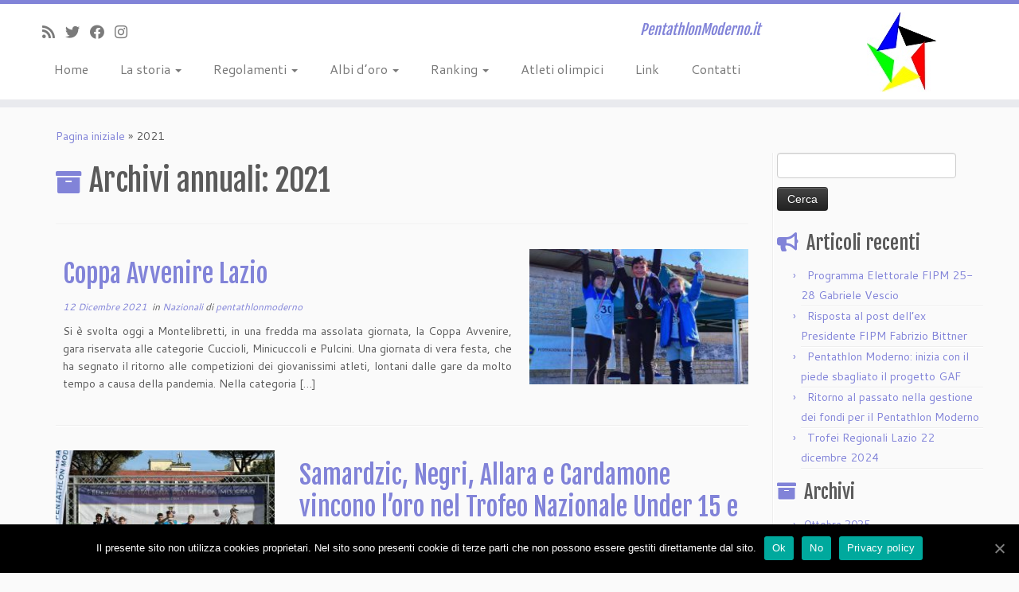

--- FILE ---
content_type: text/html; charset=UTF-8
request_url: http://www.pentathlonmoderno.it/SitoWP/?m=2021
body_size: 79703
content:
<!DOCTYPE html>
<!--[if IE 7]>
<html class="ie ie7 no-js" lang="it-IT">
<![endif]-->
<!--[if IE 8]>
<html class="ie ie8 no-js" lang="it-IT">
<![endif]-->
<!--[if !(IE 7) | !(IE 8)  ]><!-->
<html class="no-js" lang="it-IT">
<!--<![endif]-->
	<head>
		<meta charset="UTF-8" />
		<meta http-equiv="X-UA-Compatible" content="IE=EDGE" />
		<meta name="viewport" content="width=device-width, initial-scale=1.0" />
        <link rel="profile"  href="https://gmpg.org/xfn/11" />
		<link rel="pingback" href="http://www.pentathlonmoderno.it/SitoWP/xmlrpc.php" />
		<script>(function(html){html.className = html.className.replace(/\bno-js\b/,'js')})(document.documentElement);</script>
<title>2021 &#8211; PentathlonModerno.it</title>
<meta name='robots' content='max-image-preview:large' />
<link rel='dns-prefetch' href='//fonts.googleapis.com' />
<link rel="alternate" type="application/rss+xml" title="PentathlonModerno.it &raquo; Feed" href="http://www.pentathlonmoderno.it/SitoWP/?feed=rss2" />
<link rel="alternate" type="application/rss+xml" title="PentathlonModerno.it &raquo; Feed dei commenti" href="http://www.pentathlonmoderno.it/SitoWP/?feed=comments-rss2" />
<script type="text/javascript">
window._wpemojiSettings = {"baseUrl":"https:\/\/s.w.org\/images\/core\/emoji\/14.0.0\/72x72\/","ext":".png","svgUrl":"https:\/\/s.w.org\/images\/core\/emoji\/14.0.0\/svg\/","svgExt":".svg","source":{"concatemoji":"http:\/\/www.pentathlonmoderno.it\/SitoWP\/wp-includes\/js\/wp-emoji-release.min.js?ver=6.2.8"}};
/*! This file is auto-generated */
!function(e,a,t){var n,r,o,i=a.createElement("canvas"),p=i.getContext&&i.getContext("2d");function s(e,t){p.clearRect(0,0,i.width,i.height),p.fillText(e,0,0);e=i.toDataURL();return p.clearRect(0,0,i.width,i.height),p.fillText(t,0,0),e===i.toDataURL()}function c(e){var t=a.createElement("script");t.src=e,t.defer=t.type="text/javascript",a.getElementsByTagName("head")[0].appendChild(t)}for(o=Array("flag","emoji"),t.supports={everything:!0,everythingExceptFlag:!0},r=0;r<o.length;r++)t.supports[o[r]]=function(e){if(p&&p.fillText)switch(p.textBaseline="top",p.font="600 32px Arial",e){case"flag":return s("\ud83c\udff3\ufe0f\u200d\u26a7\ufe0f","\ud83c\udff3\ufe0f\u200b\u26a7\ufe0f")?!1:!s("\ud83c\uddfa\ud83c\uddf3","\ud83c\uddfa\u200b\ud83c\uddf3")&&!s("\ud83c\udff4\udb40\udc67\udb40\udc62\udb40\udc65\udb40\udc6e\udb40\udc67\udb40\udc7f","\ud83c\udff4\u200b\udb40\udc67\u200b\udb40\udc62\u200b\udb40\udc65\u200b\udb40\udc6e\u200b\udb40\udc67\u200b\udb40\udc7f");case"emoji":return!s("\ud83e\udef1\ud83c\udffb\u200d\ud83e\udef2\ud83c\udfff","\ud83e\udef1\ud83c\udffb\u200b\ud83e\udef2\ud83c\udfff")}return!1}(o[r]),t.supports.everything=t.supports.everything&&t.supports[o[r]],"flag"!==o[r]&&(t.supports.everythingExceptFlag=t.supports.everythingExceptFlag&&t.supports[o[r]]);t.supports.everythingExceptFlag=t.supports.everythingExceptFlag&&!t.supports.flag,t.DOMReady=!1,t.readyCallback=function(){t.DOMReady=!0},t.supports.everything||(n=function(){t.readyCallback()},a.addEventListener?(a.addEventListener("DOMContentLoaded",n,!1),e.addEventListener("load",n,!1)):(e.attachEvent("onload",n),a.attachEvent("onreadystatechange",function(){"complete"===a.readyState&&t.readyCallback()})),(e=t.source||{}).concatemoji?c(e.concatemoji):e.wpemoji&&e.twemoji&&(c(e.twemoji),c(e.wpemoji)))}(window,document,window._wpemojiSettings);
</script>
<style type="text/css">
img.wp-smiley,
img.emoji {
	display: inline !important;
	border: none !important;
	box-shadow: none !important;
	height: 1em !important;
	width: 1em !important;
	margin: 0 0.07em !important;
	vertical-align: -0.1em !important;
	background: none !important;
	padding: 0 !important;
}
</style>
	<link rel='stylesheet' id='tc-gfonts-css' href='//fonts.googleapis.com/css?family=Fjalla+One:400%7CCantarell:400' type='text/css' media='all' />
<link rel='stylesheet' id='wp-block-library-css' href='http://www.pentathlonmoderno.it/SitoWP/wp-includes/css/dist/block-library/style.min.css?ver=6.2.8' type='text/css' media='all' />
<link rel='stylesheet' id='classic-theme-styles-css' href='http://www.pentathlonmoderno.it/SitoWP/wp-includes/css/classic-themes.min.css?ver=6.2.8' type='text/css' media='all' />
<style id='global-styles-inline-css' type='text/css'>
body{--wp--preset--color--black: #000000;--wp--preset--color--cyan-bluish-gray: #abb8c3;--wp--preset--color--white: #ffffff;--wp--preset--color--pale-pink: #f78da7;--wp--preset--color--vivid-red: #cf2e2e;--wp--preset--color--luminous-vivid-orange: #ff6900;--wp--preset--color--luminous-vivid-amber: #fcb900;--wp--preset--color--light-green-cyan: #7bdcb5;--wp--preset--color--vivid-green-cyan: #00d084;--wp--preset--color--pale-cyan-blue: #8ed1fc;--wp--preset--color--vivid-cyan-blue: #0693e3;--wp--preset--color--vivid-purple: #9b51e0;--wp--preset--gradient--vivid-cyan-blue-to-vivid-purple: linear-gradient(135deg,rgba(6,147,227,1) 0%,rgb(155,81,224) 100%);--wp--preset--gradient--light-green-cyan-to-vivid-green-cyan: linear-gradient(135deg,rgb(122,220,180) 0%,rgb(0,208,130) 100%);--wp--preset--gradient--luminous-vivid-amber-to-luminous-vivid-orange: linear-gradient(135deg,rgba(252,185,0,1) 0%,rgba(255,105,0,1) 100%);--wp--preset--gradient--luminous-vivid-orange-to-vivid-red: linear-gradient(135deg,rgba(255,105,0,1) 0%,rgb(207,46,46) 100%);--wp--preset--gradient--very-light-gray-to-cyan-bluish-gray: linear-gradient(135deg,rgb(238,238,238) 0%,rgb(169,184,195) 100%);--wp--preset--gradient--cool-to-warm-spectrum: linear-gradient(135deg,rgb(74,234,220) 0%,rgb(151,120,209) 20%,rgb(207,42,186) 40%,rgb(238,44,130) 60%,rgb(251,105,98) 80%,rgb(254,248,76) 100%);--wp--preset--gradient--blush-light-purple: linear-gradient(135deg,rgb(255,206,236) 0%,rgb(152,150,240) 100%);--wp--preset--gradient--blush-bordeaux: linear-gradient(135deg,rgb(254,205,165) 0%,rgb(254,45,45) 50%,rgb(107,0,62) 100%);--wp--preset--gradient--luminous-dusk: linear-gradient(135deg,rgb(255,203,112) 0%,rgb(199,81,192) 50%,rgb(65,88,208) 100%);--wp--preset--gradient--pale-ocean: linear-gradient(135deg,rgb(255,245,203) 0%,rgb(182,227,212) 50%,rgb(51,167,181) 100%);--wp--preset--gradient--electric-grass: linear-gradient(135deg,rgb(202,248,128) 0%,rgb(113,206,126) 100%);--wp--preset--gradient--midnight: linear-gradient(135deg,rgb(2,3,129) 0%,rgb(40,116,252) 100%);--wp--preset--duotone--dark-grayscale: url('#wp-duotone-dark-grayscale');--wp--preset--duotone--grayscale: url('#wp-duotone-grayscale');--wp--preset--duotone--purple-yellow: url('#wp-duotone-purple-yellow');--wp--preset--duotone--blue-red: url('#wp-duotone-blue-red');--wp--preset--duotone--midnight: url('#wp-duotone-midnight');--wp--preset--duotone--magenta-yellow: url('#wp-duotone-magenta-yellow');--wp--preset--duotone--purple-green: url('#wp-duotone-purple-green');--wp--preset--duotone--blue-orange: url('#wp-duotone-blue-orange');--wp--preset--font-size--small: 13px;--wp--preset--font-size--medium: 20px;--wp--preset--font-size--large: 36px;--wp--preset--font-size--x-large: 42px;--wp--preset--spacing--20: 0.44rem;--wp--preset--spacing--30: 0.67rem;--wp--preset--spacing--40: 1rem;--wp--preset--spacing--50: 1.5rem;--wp--preset--spacing--60: 2.25rem;--wp--preset--spacing--70: 3.38rem;--wp--preset--spacing--80: 5.06rem;--wp--preset--shadow--natural: 6px 6px 9px rgba(0, 0, 0, 0.2);--wp--preset--shadow--deep: 12px 12px 50px rgba(0, 0, 0, 0.4);--wp--preset--shadow--sharp: 6px 6px 0px rgba(0, 0, 0, 0.2);--wp--preset--shadow--outlined: 6px 6px 0px -3px rgba(255, 255, 255, 1), 6px 6px rgba(0, 0, 0, 1);--wp--preset--shadow--crisp: 6px 6px 0px rgba(0, 0, 0, 1);}:where(.is-layout-flex){gap: 0.5em;}body .is-layout-flow > .alignleft{float: left;margin-inline-start: 0;margin-inline-end: 2em;}body .is-layout-flow > .alignright{float: right;margin-inline-start: 2em;margin-inline-end: 0;}body .is-layout-flow > .aligncenter{margin-left: auto !important;margin-right: auto !important;}body .is-layout-constrained > .alignleft{float: left;margin-inline-start: 0;margin-inline-end: 2em;}body .is-layout-constrained > .alignright{float: right;margin-inline-start: 2em;margin-inline-end: 0;}body .is-layout-constrained > .aligncenter{margin-left: auto !important;margin-right: auto !important;}body .is-layout-constrained > :where(:not(.alignleft):not(.alignright):not(.alignfull)){max-width: var(--wp--style--global--content-size);margin-left: auto !important;margin-right: auto !important;}body .is-layout-constrained > .alignwide{max-width: var(--wp--style--global--wide-size);}body .is-layout-flex{display: flex;}body .is-layout-flex{flex-wrap: wrap;align-items: center;}body .is-layout-flex > *{margin: 0;}:where(.wp-block-columns.is-layout-flex){gap: 2em;}.has-black-color{color: var(--wp--preset--color--black) !important;}.has-cyan-bluish-gray-color{color: var(--wp--preset--color--cyan-bluish-gray) !important;}.has-white-color{color: var(--wp--preset--color--white) !important;}.has-pale-pink-color{color: var(--wp--preset--color--pale-pink) !important;}.has-vivid-red-color{color: var(--wp--preset--color--vivid-red) !important;}.has-luminous-vivid-orange-color{color: var(--wp--preset--color--luminous-vivid-orange) !important;}.has-luminous-vivid-amber-color{color: var(--wp--preset--color--luminous-vivid-amber) !important;}.has-light-green-cyan-color{color: var(--wp--preset--color--light-green-cyan) !important;}.has-vivid-green-cyan-color{color: var(--wp--preset--color--vivid-green-cyan) !important;}.has-pale-cyan-blue-color{color: var(--wp--preset--color--pale-cyan-blue) !important;}.has-vivid-cyan-blue-color{color: var(--wp--preset--color--vivid-cyan-blue) !important;}.has-vivid-purple-color{color: var(--wp--preset--color--vivid-purple) !important;}.has-black-background-color{background-color: var(--wp--preset--color--black) !important;}.has-cyan-bluish-gray-background-color{background-color: var(--wp--preset--color--cyan-bluish-gray) !important;}.has-white-background-color{background-color: var(--wp--preset--color--white) !important;}.has-pale-pink-background-color{background-color: var(--wp--preset--color--pale-pink) !important;}.has-vivid-red-background-color{background-color: var(--wp--preset--color--vivid-red) !important;}.has-luminous-vivid-orange-background-color{background-color: var(--wp--preset--color--luminous-vivid-orange) !important;}.has-luminous-vivid-amber-background-color{background-color: var(--wp--preset--color--luminous-vivid-amber) !important;}.has-light-green-cyan-background-color{background-color: var(--wp--preset--color--light-green-cyan) !important;}.has-vivid-green-cyan-background-color{background-color: var(--wp--preset--color--vivid-green-cyan) !important;}.has-pale-cyan-blue-background-color{background-color: var(--wp--preset--color--pale-cyan-blue) !important;}.has-vivid-cyan-blue-background-color{background-color: var(--wp--preset--color--vivid-cyan-blue) !important;}.has-vivid-purple-background-color{background-color: var(--wp--preset--color--vivid-purple) !important;}.has-black-border-color{border-color: var(--wp--preset--color--black) !important;}.has-cyan-bluish-gray-border-color{border-color: var(--wp--preset--color--cyan-bluish-gray) !important;}.has-white-border-color{border-color: var(--wp--preset--color--white) !important;}.has-pale-pink-border-color{border-color: var(--wp--preset--color--pale-pink) !important;}.has-vivid-red-border-color{border-color: var(--wp--preset--color--vivid-red) !important;}.has-luminous-vivid-orange-border-color{border-color: var(--wp--preset--color--luminous-vivid-orange) !important;}.has-luminous-vivid-amber-border-color{border-color: var(--wp--preset--color--luminous-vivid-amber) !important;}.has-light-green-cyan-border-color{border-color: var(--wp--preset--color--light-green-cyan) !important;}.has-vivid-green-cyan-border-color{border-color: var(--wp--preset--color--vivid-green-cyan) !important;}.has-pale-cyan-blue-border-color{border-color: var(--wp--preset--color--pale-cyan-blue) !important;}.has-vivid-cyan-blue-border-color{border-color: var(--wp--preset--color--vivid-cyan-blue) !important;}.has-vivid-purple-border-color{border-color: var(--wp--preset--color--vivid-purple) !important;}.has-vivid-cyan-blue-to-vivid-purple-gradient-background{background: var(--wp--preset--gradient--vivid-cyan-blue-to-vivid-purple) !important;}.has-light-green-cyan-to-vivid-green-cyan-gradient-background{background: var(--wp--preset--gradient--light-green-cyan-to-vivid-green-cyan) !important;}.has-luminous-vivid-amber-to-luminous-vivid-orange-gradient-background{background: var(--wp--preset--gradient--luminous-vivid-amber-to-luminous-vivid-orange) !important;}.has-luminous-vivid-orange-to-vivid-red-gradient-background{background: var(--wp--preset--gradient--luminous-vivid-orange-to-vivid-red) !important;}.has-very-light-gray-to-cyan-bluish-gray-gradient-background{background: var(--wp--preset--gradient--very-light-gray-to-cyan-bluish-gray) !important;}.has-cool-to-warm-spectrum-gradient-background{background: var(--wp--preset--gradient--cool-to-warm-spectrum) !important;}.has-blush-light-purple-gradient-background{background: var(--wp--preset--gradient--blush-light-purple) !important;}.has-blush-bordeaux-gradient-background{background: var(--wp--preset--gradient--blush-bordeaux) !important;}.has-luminous-dusk-gradient-background{background: var(--wp--preset--gradient--luminous-dusk) !important;}.has-pale-ocean-gradient-background{background: var(--wp--preset--gradient--pale-ocean) !important;}.has-electric-grass-gradient-background{background: var(--wp--preset--gradient--electric-grass) !important;}.has-midnight-gradient-background{background: var(--wp--preset--gradient--midnight) !important;}.has-small-font-size{font-size: var(--wp--preset--font-size--small) !important;}.has-medium-font-size{font-size: var(--wp--preset--font-size--medium) !important;}.has-large-font-size{font-size: var(--wp--preset--font-size--large) !important;}.has-x-large-font-size{font-size: var(--wp--preset--font-size--x-large) !important;}
.wp-block-navigation a:where(:not(.wp-element-button)){color: inherit;}
:where(.wp-block-columns.is-layout-flex){gap: 2em;}
.wp-block-pullquote{font-size: 1.5em;line-height: 1.6;}
</style>
<link rel='stylesheet' id='cookie-notice-front-css' href='http://www.pentathlonmoderno.it/SitoWP/wp-content/plugins/cookie-notice/css/front.min.css?ver=6.2.8' type='text/css' media='all' />
<link rel='stylesheet' id='go-gallery-css' href='http://www.pentathlonmoderno.it/SitoWP/wp-content/plugins/go-gallery/assets/css/go-gallery.css?ver=1.1' type='text/css' media='all' />
<link rel='stylesheet' id='go-gallery-effects-css' href='http://www.pentathlonmoderno.it/SitoWP/wp-content/plugins/go-gallery/assets/css/effects.css?ver=1.1' type='text/css' media='all' />
<link rel='stylesheet' id='qtlb-css' href='http://www.pentathlonmoderno.it/SitoWP/wp-content/plugins/go-gallery/assets/plugins/qtlb/styles.css?ver=1.1' type='text/css' media='all' />
<link rel='stylesheet' id='PVGM-swipe-css-css' href='http://www.pentathlonmoderno.it/SitoWP/wp-content/plugins/photo-video-gallery-master/lightbox/swipebox/swipebox.css?ver=6.2.8' type='text/css' media='all' />
<link rel='stylesheet' id='PVGM-boot-strap-css-css' href='http://www.pentathlonmoderno.it/SitoWP/wp-content/plugins/photo-video-gallery-master/css/bootstrap.css?ver=6.2.8' type='text/css' media='all' />
<link rel='stylesheet' id='pvgm-effects-css-css' href='http://www.pentathlonmoderno.it/SitoWP/wp-content/plugins/photo-video-gallery-master/css/pvgm-effects.css?ver=6.2.8' type='text/css' media='all' />
<link rel='stylesheet' id='customizr-fa-css' href='http://www.pentathlonmoderno.it/SitoWP/wp-content/themes/customizr/assets/shared/fonts/fa/css/fontawesome-all.min.css?ver=4.4.24' type='text/css' media='all' />
<link rel='stylesheet' id='customizr-common-css' href='http://www.pentathlonmoderno.it/SitoWP/wp-content/themes/customizr/inc/assets/css/tc_common.min.css?ver=4.4.24' type='text/css' media='all' />
<link rel='stylesheet' id='customizr-skin-css' href='http://www.pentathlonmoderno.it/SitoWP/wp-content/themes/customizr/inc/assets/css/purple2.min.css?ver=4.4.24' type='text/css' media='all' />
<style id='customizr-skin-inline-css' type='text/css'>

                  .site-title,.site-description,h1,h2,h3,.tc-dropcap {
                    font-family : 'Fjalla One';
                    font-weight : 400;
                  }

                  body,.navbar .nav>li>a {
                    font-family : 'Cantarell';
                    font-weight : 400;
                  }
table { border-collapse: separate; }
                           body table { border-collapse: collapse; }
                          
.social-links .social-icon:before { content: none } 
.tc-rectangular-thumb {
        max-height: 250px;
        height :250px
      }


      .carousel .czr-item {
        line-height: 300px;
        min-height:300px;
        max-height:300px;
      }
      .tc-slider-loader-wrapper {
        line-height: 300px;
        height:300px;
      }
      .carousel .tc-slider-controls {
        line-height: 300px;
        max-height:300px;
      }

        @media (max-width: 1200px) {
          .carousel .czr-item {
            line-height: 231px;
            max-height:231px;
            min-height:231px;
          }
          .czr-item .carousel-caption {
            max-height: 201px;
            overflow: hidden;
          }
          .carousel .tc-slider-loader-wrapper {
            line-height: 231px;
            height:231px;
          }
        }

        @media (max-width: 979px) {
          .carousel .czr-item {
            line-height: 185.4px;
            max-height:185.4px;
            min-height:185.4px;
          }
          .czr-item .carousel-caption {
            max-height: 155.4px;
            overflow: hidden;
          }
          .carousel .tc-slider-loader-wrapper {
            line-height: 185.4px;
            height:185.4px;
          }
        }

        @media (max-width: 480px) {
          .carousel .czr-item {
            line-height: 114px;
            max-height:114px;
            min-height:114px;
          }
          .czr-item .carousel-caption {
            max-height: 84px;
            overflow: hidden;
          }
          .carousel .tc-slider-loader-wrapper {
            line-height: 114px;
            height:114px;
          }
        }

        @media (max-width: 320px) {
          .carousel .czr-item {
            line-height: 84px;
            max-height:84px;
            min-height:84px;
          }
          .czr-item .carousel-caption {
            max-height: 54px;
            overflow: hidden;
          }
          .carousel .tc-slider-loader-wrapper {
            line-height: 84px;
            height:84px;
          }
        }

</style>
<link rel='stylesheet' id='customizr-style-css' href='http://www.pentathlonmoderno.it/SitoWP/wp-content/themes/customizr/style.css?ver=4.4.24' type='text/css' media='all' />
<link rel='stylesheet' id='fancyboxcss-css' href='http://www.pentathlonmoderno.it/SitoWP/wp-content/themes/customizr/assets/front/js/libs/fancybox/jquery.fancybox-1.3.4.min.css?ver=6.2.8' type='text/css' media='all' />
<link rel='stylesheet' id='tablepress-default-css' href='http://www.pentathlonmoderno.it/SitoWP/wp-content/plugins/tablepress/css/default.min.css?ver=1.6' type='text/css' media='all' />
<script type='text/javascript' id='cookie-notice-front-js-extra'>
/* <![CDATA[ */
var cnArgs = {"ajaxUrl":"http:\/\/www.pentathlonmoderno.it\/SitoWP\/wp-admin\/admin-ajax.php","nonce":"abc6f0fd28","hideEffect":"fade","position":"bottom","onScroll":"0","onScrollOffset":"100","onClick":"0","cookieName":"cookie_notice_accepted","cookieTime":"2592000","cookieTimeRejected":"2592000","cookiePath":"\/SitoWP\/","cookieDomain":"","redirection":"0","cache":"0","refuse":"1","revokeCookies":"0","revokeCookiesOpt":"automatic","secure":"0","coronabarActive":"0"};
/* ]]> */
</script>
<script type='text/javascript' src='http://www.pentathlonmoderno.it/SitoWP/wp-content/plugins/cookie-notice/js/front.min.js?ver=1.3.2' id='cookie-notice-front-js'></script>
<script type='text/javascript' src='http://www.pentathlonmoderno.it/SitoWP/wp-includes/js/jquery/jquery.min.js?ver=3.6.4' id='jquery-core-js'></script>
<script type='text/javascript' src='http://www.pentathlonmoderno.it/SitoWP/wp-includes/js/jquery/jquery-migrate.min.js?ver=3.4.0' id='jquery-migrate-js'></script>
<script type='text/javascript' src='http://www.pentathlonmoderno.it/SitoWP/wp-content/plugins/photo-video-gallery-master/lightbox/swipebox/jquery.swipebox.min.js?ver=6.2.8' id='PVGM-swipe-js-js'></script>
<script type='text/javascript' src='http://www.pentathlonmoderno.it/SitoWP/wp-content/themes/customizr/assets/front/js/libs/modernizr.min.js?ver=4.4.24' id='modernizr-js'></script>
<script type='text/javascript' src='http://www.pentathlonmoderno.it/SitoWP/wp-content/themes/customizr/assets/front/js/libs/fancybox/jquery.fancybox-1.3.4.min.js?ver=4.4.24' id='tc-fancybox-js'></script>
<script type='text/javascript' src='http://www.pentathlonmoderno.it/SitoWP/wp-includes/js/underscore.min.js?ver=1.13.4' id='underscore-js'></script>
<script type='text/javascript' id='tc-scripts-js-extra'>
/* <![CDATA[ */
var TCParams = {"_disabled":[],"FancyBoxState":"1","FancyBoxAutoscale":"1","SliderName":"","SliderDelay":"","SliderHover":"1","centerSliderImg":"1","SmoothScroll":{"Enabled":true,"Options":{"touchpadSupport":false}},"anchorSmoothScroll":"linear","anchorSmoothScrollExclude":{"simple":["[class*=edd]",".tc-carousel-control",".carousel-control","[data-toggle=\"modal\"]","[data-toggle=\"dropdown\"]","[data-toggle=\"tooltip\"]","[data-toggle=\"popover\"]","[data-toggle=\"collapse\"]","[data-toggle=\"tab\"]","[data-toggle=\"pill\"]","[class*=upme]","[class*=um-]"],"deep":{"classes":[],"ids":[]}},"ReorderBlocks":"1","centerAllImg":"1","HasComments":"","LeftSidebarClass":".span3.left.tc-sidebar","RightSidebarClass":".span3.right.tc-sidebar","LoadModernizr":"1","stickyCustomOffset":{"_initial":0,"_scrolling":0,"options":{"_static":true,"_element":""}},"stickyHeader":"1","dropdowntoViewport":"","timerOnScrollAllBrowsers":"1","extLinksStyle":"0","extLinksTargetExt":"0","extLinksSkipSelectors":{"classes":["btn","button"],"ids":[]},"dropcapEnabled":"0","dropcapWhere":{"post":"0","page":"0"},"dropcapMinWords":"50","dropcapSkipSelectors":{"tags":["IMG","IFRAME","H1","H2","H3","H4","H5","H6","BLOCKQUOTE","UL","OL"],"classes":["btn","tc-placeholder-wrap"],"id":[]},"imgSmartLoadEnabled":"0","imgSmartLoadOpts":{"parentSelectors":[".article-container",".__before_main_wrapper",".widget-front"],"opts":{"excludeImg":[".tc-holder-img"]}},"imgSmartLoadsForSliders":"","goldenRatio":"1.618","gridGoldenRatioLimit":"350","isSecondMenuEnabled":"","secondMenuRespSet":"in-sn-before","isParallaxOn":"1","parallaxRatio":"0.55","pluginCompats":[],"adminAjaxUrl":"http:\/\/www.pentathlonmoderno.it\/SitoWP\/wp-admin\/admin-ajax.php","ajaxUrl":"http:\/\/www.pentathlonmoderno.it\/SitoWP\/?czrajax=1","frontNonce":{"id":"CZRFrontNonce","handle":"4697a2bb83"},"isDevMode":"","isModernStyle":"","i18n":{"Permanently dismiss":"Ignora in modo permanente"},"version":"4.4.24","frontNotifications":{"styleSwitcher":{"enabled":false,"content":"","dismissAction":"dismiss_style_switcher_note_front","ajaxUrl":"http:\/\/www.pentathlonmoderno.it\/SitoWP\/wp-admin\/admin-ajax.php"}}};
/* ]]> */
</script>
<script type='text/javascript' src='http://www.pentathlonmoderno.it/SitoWP/wp-content/themes/customizr/inc/assets/js/tc-scripts.min.js?ver=4.4.24' id='tc-scripts-js'></script>
<link rel="https://api.w.org/" href="http://www.pentathlonmoderno.it/SitoWP/index.php?rest_route=/" /><link rel="EditURI" type="application/rsd+xml" title="RSD" href="http://www.pentathlonmoderno.it/SitoWP/xmlrpc.php?rsd" />
<link rel="wlwmanifest" type="application/wlwmanifest+xml" href="http://www.pentathlonmoderno.it/SitoWP/wp-includes/wlwmanifest.xml" />
<meta name="generator" content="WordPress 6.2.8" />
	</head>
	
	<body class="archive date wp-embed-responsive cookies-not-set tc-fade-hover-links tc-r-sidebar tc-center-images skin-purple2 customizr-4-4-24 tc-sticky-header sticky-disabled tc-transparent-on-scroll no-navbar tc-regular-menu tc-post-list-context" >
    <svg xmlns="http://www.w3.org/2000/svg" viewBox="0 0 0 0" width="0" height="0" focusable="false" role="none" style="visibility: hidden; position: absolute; left: -9999px; overflow: hidden;" ><defs><filter id="wp-duotone-dark-grayscale"><feColorMatrix color-interpolation-filters="sRGB" type="matrix" values=" .299 .587 .114 0 0 .299 .587 .114 0 0 .299 .587 .114 0 0 .299 .587 .114 0 0 " /><feComponentTransfer color-interpolation-filters="sRGB" ><feFuncR type="table" tableValues="0 0.49803921568627" /><feFuncG type="table" tableValues="0 0.49803921568627" /><feFuncB type="table" tableValues="0 0.49803921568627" /><feFuncA type="table" tableValues="1 1" /></feComponentTransfer><feComposite in2="SourceGraphic" operator="in" /></filter></defs></svg><svg xmlns="http://www.w3.org/2000/svg" viewBox="0 0 0 0" width="0" height="0" focusable="false" role="none" style="visibility: hidden; position: absolute; left: -9999px; overflow: hidden;" ><defs><filter id="wp-duotone-grayscale"><feColorMatrix color-interpolation-filters="sRGB" type="matrix" values=" .299 .587 .114 0 0 .299 .587 .114 0 0 .299 .587 .114 0 0 .299 .587 .114 0 0 " /><feComponentTransfer color-interpolation-filters="sRGB" ><feFuncR type="table" tableValues="0 1" /><feFuncG type="table" tableValues="0 1" /><feFuncB type="table" tableValues="0 1" /><feFuncA type="table" tableValues="1 1" /></feComponentTransfer><feComposite in2="SourceGraphic" operator="in" /></filter></defs></svg><svg xmlns="http://www.w3.org/2000/svg" viewBox="0 0 0 0" width="0" height="0" focusable="false" role="none" style="visibility: hidden; position: absolute; left: -9999px; overflow: hidden;" ><defs><filter id="wp-duotone-purple-yellow"><feColorMatrix color-interpolation-filters="sRGB" type="matrix" values=" .299 .587 .114 0 0 .299 .587 .114 0 0 .299 .587 .114 0 0 .299 .587 .114 0 0 " /><feComponentTransfer color-interpolation-filters="sRGB" ><feFuncR type="table" tableValues="0.54901960784314 0.98823529411765" /><feFuncG type="table" tableValues="0 1" /><feFuncB type="table" tableValues="0.71764705882353 0.25490196078431" /><feFuncA type="table" tableValues="1 1" /></feComponentTransfer><feComposite in2="SourceGraphic" operator="in" /></filter></defs></svg><svg xmlns="http://www.w3.org/2000/svg" viewBox="0 0 0 0" width="0" height="0" focusable="false" role="none" style="visibility: hidden; position: absolute; left: -9999px; overflow: hidden;" ><defs><filter id="wp-duotone-blue-red"><feColorMatrix color-interpolation-filters="sRGB" type="matrix" values=" .299 .587 .114 0 0 .299 .587 .114 0 0 .299 .587 .114 0 0 .299 .587 .114 0 0 " /><feComponentTransfer color-interpolation-filters="sRGB" ><feFuncR type="table" tableValues="0 1" /><feFuncG type="table" tableValues="0 0.27843137254902" /><feFuncB type="table" tableValues="0.5921568627451 0.27843137254902" /><feFuncA type="table" tableValues="1 1" /></feComponentTransfer><feComposite in2="SourceGraphic" operator="in" /></filter></defs></svg><svg xmlns="http://www.w3.org/2000/svg" viewBox="0 0 0 0" width="0" height="0" focusable="false" role="none" style="visibility: hidden; position: absolute; left: -9999px; overflow: hidden;" ><defs><filter id="wp-duotone-midnight"><feColorMatrix color-interpolation-filters="sRGB" type="matrix" values=" .299 .587 .114 0 0 .299 .587 .114 0 0 .299 .587 .114 0 0 .299 .587 .114 0 0 " /><feComponentTransfer color-interpolation-filters="sRGB" ><feFuncR type="table" tableValues="0 0" /><feFuncG type="table" tableValues="0 0.64705882352941" /><feFuncB type="table" tableValues="0 1" /><feFuncA type="table" tableValues="1 1" /></feComponentTransfer><feComposite in2="SourceGraphic" operator="in" /></filter></defs></svg><svg xmlns="http://www.w3.org/2000/svg" viewBox="0 0 0 0" width="0" height="0" focusable="false" role="none" style="visibility: hidden; position: absolute; left: -9999px; overflow: hidden;" ><defs><filter id="wp-duotone-magenta-yellow"><feColorMatrix color-interpolation-filters="sRGB" type="matrix" values=" .299 .587 .114 0 0 .299 .587 .114 0 0 .299 .587 .114 0 0 .299 .587 .114 0 0 " /><feComponentTransfer color-interpolation-filters="sRGB" ><feFuncR type="table" tableValues="0.78039215686275 1" /><feFuncG type="table" tableValues="0 0.94901960784314" /><feFuncB type="table" tableValues="0.35294117647059 0.47058823529412" /><feFuncA type="table" tableValues="1 1" /></feComponentTransfer><feComposite in2="SourceGraphic" operator="in" /></filter></defs></svg><svg xmlns="http://www.w3.org/2000/svg" viewBox="0 0 0 0" width="0" height="0" focusable="false" role="none" style="visibility: hidden; position: absolute; left: -9999px; overflow: hidden;" ><defs><filter id="wp-duotone-purple-green"><feColorMatrix color-interpolation-filters="sRGB" type="matrix" values=" .299 .587 .114 0 0 .299 .587 .114 0 0 .299 .587 .114 0 0 .299 .587 .114 0 0 " /><feComponentTransfer color-interpolation-filters="sRGB" ><feFuncR type="table" tableValues="0.65098039215686 0.40392156862745" /><feFuncG type="table" tableValues="0 1" /><feFuncB type="table" tableValues="0.44705882352941 0.4" /><feFuncA type="table" tableValues="1 1" /></feComponentTransfer><feComposite in2="SourceGraphic" operator="in" /></filter></defs></svg><svg xmlns="http://www.w3.org/2000/svg" viewBox="0 0 0 0" width="0" height="0" focusable="false" role="none" style="visibility: hidden; position: absolute; left: -9999px; overflow: hidden;" ><defs><filter id="wp-duotone-blue-orange"><feColorMatrix color-interpolation-filters="sRGB" type="matrix" values=" .299 .587 .114 0 0 .299 .587 .114 0 0 .299 .587 .114 0 0 .299 .587 .114 0 0 " /><feComponentTransfer color-interpolation-filters="sRGB" ><feFuncR type="table" tableValues="0.098039215686275 1" /><feFuncG type="table" tableValues="0 0.66274509803922" /><feFuncB type="table" tableValues="0.84705882352941 0.41960784313725" /><feFuncA type="table" tableValues="1 1" /></feComponentTransfer><feComposite in2="SourceGraphic" operator="in" /></filter></defs></svg>        <a class="screen-reader-text skip-link" href="#content">Passa al contenuto</a>
        
    <div id="tc-page-wrap" class="">

  		
  	   	<header class="tc-header clearfix row-fluid tc-tagline-on tc-title-logo-on  tc-shrink-off tc-menu-on logo-right tc-second-menu-in-sn-before-when-mobile">
  			
        <div class="brand span3 pull-right">
        <a class="site-logo" href="http://www.pentathlonmoderno.it/SitoWP/" aria-label="PentathlonModerno.it | PentathlonModerno.it"><img src="http://www.pentathlonmoderno.it/SitoWP/wp-content/uploads/2017/03/logo_pentathlonmoderno_wp.jpg" alt="Pagina iniziale" width="87" height="100" style="max-width:250px;max-height:100px" data-no-retina class=" attachment-221"/></a>        </div> <!-- brand span3 -->

        <div class="container outside"><h2 class="site-description">PentathlonModerno.it</h2></div>      	<div class="navbar-wrapper clearfix span9 tc-submenu-fade tc-submenu-move tc-open-on-hover left">
        	<div class="navbar resp">
          		<div class="navbar-inner" role="navigation">
            		<div class="row-fluid">
              		<div class="social-block span5"><div class="social-links"><a rel="nofollow noopener noreferrer" class="social-icon icon-feed"  title="Iscriviti al feed RSS" aria-label="Iscriviti al feed RSS" href="http://www.pentathlonmoderno.it/SitoWP/?feed=rss"  target="_blank" ><i class="fas fa-rss"></i></a><a rel="nofollow noopener noreferrer" class="social-icon icon-twitter"  title="Seguimi su Twitter" aria-label="Seguimi su Twitter" href="https://twitter.com/PentaModernoIT"  target="_blank" ><i class="fab fa-twitter"></i></a><a rel="nofollow noopener noreferrer" class="social-icon icon-facebook"  title="Seguimi su Facebook" aria-label="Seguimi su Facebook" href="https://www.facebook.com/pentathlonmoderno"  target="_blank" ><i class="fab fa-facebook"></i></a><a rel="nofollow noopener noreferrer" class="social-icon icon-instagram"  title="Seguimi su Instagram" aria-label="Seguimi su Instagram" href="https://www.instagram.com/pentathlonmoderno/"  target="_blank" ><i class="fab fa-instagram"></i></a></div></div><h2 class="span7 inside site-description">PentathlonModerno.it</h2><div class="nav-collapse collapse tc-hover-menu-wrapper"><div class="menu-barra-orizzontale-container"><ul id="menu-barra-orizzontale-2" class="nav tc-hover-menu"><li class="menu-item menu-item-type-custom menu-item-object-custom menu-item-404"><a href="http://www.pentathlonmoderno.it/">Home</a></li>
<li class="menu-item menu-item-type-post_type menu-item-object-page menu-item-has-children dropdown menu-item-19"><a href="http://www.pentathlonmoderno.it/SitoWP/?page_id=11">La storia <strong class="caret"></strong></a>
<ul class="dropdown-menu">
	<li class="menu-item menu-item-type-post_type menu-item-object-page menu-item-414"><a href="http://www.pentathlonmoderno.it/SitoWP/?page_id=201">Le origini</a></li>
	<li class="menu-item menu-item-type-custom menu-item-object-custom menu-item-348"><a href="http://www.pentathlonmoderno.it/frame_dx/miti.htm">I miti</a></li>
	<li class="menu-item menu-item-type-custom menu-item-object-custom menu-item-406"><a href="http://www.pentathlonmoderno.it/frame_dx/galleria_di_campioni.htm">I campioni</a></li>
	<li class="menu-item menu-item-type-custom menu-item-object-custom menu-item-407"><a href="http://www.pentathlonmoderno.it/frame_dx/curiosit%C3%A0/Curiosit%C3%A0.htm">Curiosità</a></li>
	<li class="menu-item menu-item-type-post_type menu-item-object-page menu-item-has-children dropdown-submenu menu-item-232"><a href="http://www.pentathlonmoderno.it/SitoWP/?page_id=230">I personaggi</a>
<ul class="dropdown-menu">
		<li class="menu-item menu-item-type-custom menu-item-object-custom menu-item-412"><a href="http://www.pentathlonmoderno.it/storie/non_solo_pentatleti/non_solo_pentatleti.htm">Non solo pentatleti</a></li>
		<li class="menu-item menu-item-type-custom menu-item-object-custom menu-item-410"><a href="http://www.pentathlonmoderno.it/frame_dx/raccontano.htm">Storie di pentatleti</a></li>
		<li class="menu-item menu-item-type-custom menu-item-object-custom menu-item-411"><a href="http://www.pentathlonmoderno.it/frame_dx/non_sapevate.htm">Forse non sapevate che&#8230;</a></li>
	</ul>
</li>
</ul>
</li>
<li class="menu-item menu-item-type-post_type menu-item-object-page menu-item-has-children dropdown menu-item-18"><a href="http://www.pentathlonmoderno.it/SitoWP/?page_id=13">Regolamenti <strong class="caret"></strong></a>
<ul class="dropdown-menu">
	<li class="menu-item menu-item-type-post_type menu-item-object-page menu-item-252"><a href="http://www.pentathlonmoderno.it/SitoWP/?page_id=245">Regolamento tecnico Nazionale</a></li>
	<li class="menu-item menu-item-type-post_type menu-item-object-page menu-item-251"><a href="http://www.pentathlonmoderno.it/SitoWP/?page_id=247">Regolamento tecnico Internazionale</a></li>
</ul>
</li>
<li class="menu-item menu-item-type-post_type menu-item-object-page menu-item-has-children dropdown menu-item-60"><a href="http://www.pentathlonmoderno.it/SitoWP/?page_id=56">Albi d&#8217;oro <strong class="caret"></strong></a>
<ul class="dropdown-menu">
	<li class="menu-item menu-item-type-post_type menu-item-object-page menu-item-257"><a href="http://www.pentathlonmoderno.it/SitoWP/?page_id=86">Olimpiadi</a></li>
	<li class="menu-item menu-item-type-post_type menu-item-object-page menu-item-253"><a href="http://www.pentathlonmoderno.it/SitoWP/?page_id=88">Campionati del Mondo</a></li>
	<li class="menu-item menu-item-type-post_type menu-item-object-page menu-item-256"><a href="http://www.pentathlonmoderno.it/SitoWP/?page_id=90">Campionati Europei</a></li>
	<li class="menu-item menu-item-type-post_type menu-item-object-page menu-item-255"><a href="http://www.pentathlonmoderno.it/SitoWP/?page_id=93">Coppa del  Mondo</a></li>
	<li class="menu-item menu-item-type-post_type menu-item-object-page menu-item-254"><a href="http://www.pentathlonmoderno.it/SitoWP/?page_id=95">Campionati Italiani</a></li>
</ul>
</li>
<li class="menu-item menu-item-type-post_type menu-item-object-page menu-item-has-children dropdown menu-item-198"><a href="http://www.pentathlonmoderno.it/SitoWP/?page_id=190">Ranking <strong class="caret"></strong></a>
<ul class="dropdown-menu">
	<li class="menu-item menu-item-type-post_type menu-item-object-page menu-item-266"><a href="http://www.pentathlonmoderno.it/SitoWP/?page_id=264">Nazionale</a></li>
	<li class="menu-item menu-item-type-post_type menu-item-object-page menu-item-has-children dropdown-submenu menu-item-267"><a href="http://www.pentathlonmoderno.it/SitoWP/?page_id=262">Internazionale</a>
<ul class="dropdown-menu">
		<li class="menu-item menu-item-type-custom menu-item-object-custom menu-item-291"><a href="http://www.uipmworld.org/world-ranking/men-senior-pentathlon-world-ranking-7">Senior Uomini</a></li>
		<li class="menu-item menu-item-type-custom menu-item-object-custom menu-item-292"><a href="http://www.uipmworld.org/world-ranking/women-senior-pentathlon-world-ranking-11">Senior Donne</a></li>
		<li class="menu-item menu-item-type-custom menu-item-object-custom menu-item-293"><a href="http://www.uipmworld.org/world-ranking/men-junior-pentathlon-world-ranking-5">Junior Uomini</a></li>
		<li class="menu-item menu-item-type-custom menu-item-object-custom menu-item-294"><a href="http://www.uipmworld.org/world-ranking/women-junior-pentathlon-world-ranking-9">Junior Donne</a></li>
		<li class="menu-item menu-item-type-custom menu-item-object-custom menu-item-295"><a href="http://www.uipmworld.org/world-ranking/men-youth-pentathlon-world-ranking-6">Youth Uomini</a></li>
		<li class="menu-item menu-item-type-custom menu-item-object-custom menu-item-296"><a href="http://www.uipmworld.org/world-ranking/women-youth-pentathlon-world-ranking-10">Youth Donne</a></li>
	</ul>
</li>
</ul>
</li>
<li class="menu-item menu-item-type-post_type menu-item-object-page menu-item-74"><a href="http://www.pentathlonmoderno.it/SitoWP/?page_id=69">Atleti olimpici</a></li>
<li class="menu-item menu-item-type-post_type menu-item-object-page menu-item-156"><a href="http://www.pentathlonmoderno.it/SitoWP/?page_id=71">Link</a></li>
<li class="menu-item menu-item-type-post_type menu-item-object-page menu-item-17"><a href="http://www.pentathlonmoderno.it/SitoWP/?page_id=15">Contatti</a></li>
</ul></div></div><div class="btn-toggle-nav pull-left"><button type="button" class="btn menu-btn" data-toggle="collapse" data-target=".nav-collapse" title="Apri il menu" aria-label="Apri il menu"><span class="icon-bar"></span><span class="icon-bar"></span><span class="icon-bar"></span> </button></div>          			</div><!-- /.row-fluid -->
          		</div><!-- /.navbar-inner -->
        	</div><!-- /.navbar resp -->
      	</div><!-- /.navbar-wrapper -->
    	  		</header>
  		<div id="tc-reset-margin-top" class="container-fluid" style="margin-top:103px"></div><div id="main-wrapper" class="container">

    <div class="tc-hot-crumble container" role="navigation"><div class="row"><div class="span12"><div class="breadcrumb-trail breadcrumbs"><span class="trail-begin"><a href="http://www.pentathlonmoderno.it/SitoWP" title="PentathlonModerno.it" rel="home" class="trail-begin">Pagina iniziale</a></span> <span class="sep">&raquo;</span> <span class="trail-end">2021</span></div></div></div></div>
    <div class="container" role="main">
        <div class="row column-content-wrapper">

            
                <div id="content" class="span9 article-container grid-container tc-gallery-style">

                            <header class="archive-header">
          <h1 class="format-icon">Archivi annuali: <span>2021</span></h1><hr class="featurette-divider __before_loop">        </header>
        
                        
                                                                                    
                                                                    <article id="post-2852" class="row-fluid grid-item post-2852 post type-post status-publish format-standard category-nazionali thumb-position-left rectangular-blurred czr-hentry">
                                        <div class="grid__item">    <section class="tc-content span8">
              <header class="entry-header">
          <h2 class="entry-title "><a href="http://www.pentathlonmoderno.it/SitoWP/?p=2852" rel="bookmark">Coppa Avvenire Lazio</a></h2><div class="entry-meta"><a href="http://www.pentathlonmoderno.it/SitoWP/?m=20211212" title="17:28" rel="bookmark"><time class="entry-date updated" datetime="12 Dic, 2021">12 Dicembre 2021</time></a> &nbsp;in <a class="" href="http://www.pentathlonmoderno.it/SitoWP/?cat=1" title="Vedi tutti gli articoli nel Nazionali"> Nazionali </a> <span class="by-author"> di <span class="author vcard author_name"><a class="url fn n" href="http://www.pentathlonmoderno.it/SitoWP/?author=1" title="Vedi tutti gli articoli di pentathlonmoderno" rel="author">pentathlonmoderno</a></span></span> </div>        </header>
        <section class="entry-summary"><p>Si è svolta oggi a Montelibretti, in una fredda ma assolata giornata, la Coppa Avvenire, gara riservata alle categorie Cuccioli, Minicuccoli e Pulcini. Una giornata di vera festa, che ha segnato il ritorno alle competizioni dei giovanissimi atleti, lontani dalle gare da molto tempo a causa della pandemia. Nella categoria [&hellip;]</p>
</section>    </section>
    <section class="tc-thumbnail span4"><div class=""><a class="tc-rectangular-thumb" href="http://www.pentathlonmoderno.it/SitoWP/?p=2852"><img width="270" height="250" src="http://www.pentathlonmoderno.it/SitoWP/wp-content/uploads/WhatsApp-Image-2021-12-12-at-15.30.02-270x250.jpeg" class="attachment-tc-thumb tc-thumb-type-attachment wp-post-image" alt="" decoding="async" loading="lazy" /></a></div></section><hr class="featurette-divider __loop"></div>                                    </article>
                                
                                                            
                                                                    <article id="post-2838" class="row-fluid grid-item post-2838 post type-post status-publish format-standard category-nazionali thumb-position-left rectangular-blurred czr-hentry">
                                        <div class="grid__item"><section class="tc-thumbnail span4"><div class=""><a class="tc-rectangular-thumb" href="http://www.pentathlonmoderno.it/SitoWP/?p=2838"><img width="270" height="250" src="http://www.pentathlonmoderno.it/SitoWP/wp-content/uploads/WhatsApp-Image-2021-10-24-at-19.02.21-270x250.jpeg" class="attachment-tc-thumb tc-thumb-type-attachment wp-post-image" alt="" decoding="async" loading="lazy" /></a></div></section>    <section class="tc-content span8">
              <header class="entry-header">
          <h2 class="entry-title "><a href="http://www.pentathlonmoderno.it/SitoWP/?p=2838" rel="bookmark">Samardzic, Negri, Allara e  Cardamone vincono l&#8217;oro nel Trofeo Nazionale Under 15 e Under 13</a></h2><div class="entry-meta"><a href="http://www.pentathlonmoderno.it/SitoWP/?m=20211024" title="19:11" rel="bookmark"><time class="entry-date updated" datetime="24 Ott, 2021">24 Ottobre 2021</time></a> &nbsp;in <a class="" href="http://www.pentathlonmoderno.it/SitoWP/?cat=1" title="Vedi tutti gli articoli nel Nazionali"> Nazionali </a> <span class="by-author"> di <span class="author vcard author_name"><a class="url fn n" href="http://www.pentathlonmoderno.it/SitoWP/?author=1" title="Vedi tutti gli articoli di pentathlonmoderno" rel="author">pentathlonmoderno</a></span></span> </div>        </header>
        <section class="entry-summary"><p>In gara oggi a Roma nel Trofeo Nazionale anche le categorie Under 15 e Under 13. Nella categoria Under 15 femminile vince Nina Samardzic, Avia Pervia, seguita dalla compagna di squadra Giulia Fancelli, vincitrice del laser run in 4:59.57. Bronzo a Alice Gelormino, Area 51. Marchetti Alessia, Nerone, realizza la [&hellip;]</p>
</section>    </section>
    <hr class="featurette-divider __loop"></div>                                    </article>
                                
                                                            
                                                                    <article id="post-2836" class="row-fluid grid-item post-2836 post type-post status-publish format-standard category-nazionali thumb-position-left rectangular-blurred czr-hentry">
                                        <div class="grid__item">    <section class="tc-content span8">
              <header class="entry-header">
          <h2 class="entry-title "><a href="http://www.pentathlonmoderno.it/SitoWP/?p=2836" rel="bookmark">Sara Forti e Matteo Bovenzi oro al Trofeo nazionale Under 17</a></h2><div class="entry-meta"><a href="http://www.pentathlonmoderno.it/SitoWP/?m=20211024" title="19:08" rel="bookmark"><time class="entry-date updated" datetime="24 Ott, 2021">24 Ottobre 2021</time></a> &nbsp;in <a class="" href="http://www.pentathlonmoderno.it/SitoWP/?cat=1" title="Vedi tutti gli articoli nel Nazionali"> Nazionali </a> <span class="by-author"> di <span class="author vcard author_name"><a class="url fn n" href="http://www.pentathlonmoderno.it/SitoWP/?author=1" title="Vedi tutti gli articoli di pentathlonmoderno" rel="author">pentathlonmoderno</a></span></span> </div>        </header>
        <section class="entry-summary"><p>Si sono svolti oggi a Roma i Trofei nazionali Under 17. Sara Forti, Nice 55, si è aggiudicata l&#8217;oro con la migliore prestazione di nuoto in 2:23.57 e il secondo tempo nel laser run, 10:15.49. Al secondo posto Elisa Sala, Avia Pervia, che nuota in 2:36.56 e vince il laser [&hellip;]</p>
</section>    </section>
    <section class="tc-thumbnail span4"><div class=""><a class="tc-rectangular-thumb" href="http://www.pentathlonmoderno.it/SitoWP/?p=2836"><img width="270" height="250" src="http://www.pentathlonmoderno.it/SitoWP/wp-content/uploads/WhatsApp-Image-2021-10-24-at-19.05.45-270x250.jpeg" class="attachment-tc-thumb tc-thumb-type-attachment wp-post-image" alt="" decoding="async" loading="lazy" /></a></div></section><hr class="featurette-divider __loop"></div>                                    </article>
                                
                                                            
                                                                    <article id="post-2834" class="row-fluid grid-item post-2834 post type-post status-publish format-standard category-nazionali thumb-position-left rectangular-blurred czr-hentry">
                                        <div class="grid__item"><section class="tc-thumbnail span4"><div class=""><a class="tc-rectangular-thumb" href="http://www.pentathlonmoderno.it/SitoWP/?p=2834"><img width="270" height="250" src="http://www.pentathlonmoderno.it/SitoWP/wp-content/uploads/2021PodioFemminile-270x250.jpg" class="attachment-tc-thumb tc-thumb-type-attachment wp-post-image" alt="" decoding="async" loading="lazy" /></a></div></section>    <section class="tc-content span8">
              <header class="entry-header">
          <h2 class="entry-title "><a href="http://www.pentathlonmoderno.it/SitoWP/?p=2834" rel="bookmark">Elena e Roberto Micheli vincono l&#8217;oro nei rispettivi Trofei assoluti di tetrathlon</a></h2><div class="entry-meta"><a href="http://www.pentathlonmoderno.it/SitoWP/?m=20211024" title="19:04" rel="bookmark"><time class="entry-date updated" datetime="24 Ott, 2021">24 Ottobre 2021</time></a> &nbsp;in <a class="" href="http://www.pentathlonmoderno.it/SitoWP/?cat=1" title="Vedi tutti gli articoli nel Nazionali"> Nazionali </a> <span class="by-author"> di <span class="author vcard author_name"><a class="url fn n" href="http://www.pentathlonmoderno.it/SitoWP/?author=1" title="Vedi tutti gli articoli di pentathlonmoderno" rel="author">pentathlonmoderno</a></span></span> </div>        </header>
        <section class="entry-summary"><p>Si è svolto ieri ed oggi a Roma il Trofeo nazionale assoluto di tetrathlon maschile e femminile. La prova di scherma maschile, svoltasi ieri presso il centro sportivo dell&#8217;Acquacetosa, è stata vinta Parisi G. Mattia, Carabinieri, con 280 punti, seguito da Grasselli Valerio, Esercito, con 265, Micheli Roberto, Fiamme Oro, [&hellip;]</p>
</section>    </section>
    <hr class="featurette-divider __loop"></div>                                    </article>
                                
                                                            
                                                                    <article id="post-2830" class="row-fluid grid-item post-2830 post type-post status-publish format-standard category-nazionali thumb-position-left rectangular-blurred czr-hentry">
                                        <div class="grid__item">    <section class="tc-content span8">
              <header class="entry-header">
          <h2 class="entry-title "><a href="http://www.pentathlonmoderno.it/SitoWP/?p=2830" rel="bookmark">Italia 5^ nella Russian President Cup</a></h2><div class="entry-meta"><a href="http://www.pentathlonmoderno.it/SitoWP/?m=20210913" title="21:54" rel="bookmark"><time class="entry-date updated" datetime="13 Set, 2021">13 Settembre 2021</time></a> &nbsp;in <a class="" href="http://www.pentathlonmoderno.it/SitoWP/?cat=1" title="Vedi tutti gli articoli nel Nazionali"> Nazionali </a> <span class="by-author"> di <span class="author vcard author_name"><a class="url fn n" href="http://www.pentathlonmoderno.it/SitoWP/?author=1" title="Vedi tutti gli articoli di pentathlonmoderno" rel="author">pentathlonmoderno</a></span></span> </div>        </header>
        <section class="entry-summary"><p>Si è svolta ieri a Mosca la Russian President Cup, cui hanno partecipato 12 nazioni. Alice Rinaudo e Giorgio Malan sono scesi in campo per difendere i colori azzurri con il tempo di 4:25.35 nel nuoto, 428 nella scherma, 506 nell&#8217;equitazione e 24:4.31 nel laser run concludendo in quinta posizione. [&hellip;]</p>
</section>    </section>
    <section class="tc-thumbnail span4"><div class=""><a class="tc-rectangular-thumb" href="http://www.pentathlonmoderno.it/SitoWP/?p=2830"><img width="270" height="250" src="http://www.pentathlonmoderno.it/SitoWP/wp-content/uploads/LogoPresidentCup-270x250.jpg" class="attachment-tc-thumb tc-thumb-type-attachment wp-post-image" alt="" decoding="async" loading="lazy" /></a></div></section><hr class="featurette-divider __loop"></div>                                    </article>
                                
                                                            
                                                                    <article id="post-2802" class="row-fluid grid-item post-2802 post type-post status-publish format-standard category-nazionali thumb-position-left rectangular-blurred czr-hentry">
                                        <div class="grid__item"><section class="tc-thumbnail span4"><div class=""><a class="tc-rectangular-thumb" href="http://www.pentathlonmoderno.it/SitoWP/?p=2802"><img width="270" height="250" src="http://www.pentathlonmoderno.it/SitoWP/wp-content/uploads/WhatsApp-Image-2021-09-05-at-19.35.38-270x250.jpeg" class="attachment-tc-thumb tc-thumb-type-attachment wp-post-image" alt="" decoding="async" loading="lazy" /></a></div></section>    <section class="tc-content span8">
              <header class="entry-header">
          <h2 class="entry-title "><a href="http://www.pentathlonmoderno.it/SitoWP/?p=2802" rel="bookmark">CISM 2021: gare a staffetta</a></h2><div class="entry-meta"><a href="http://www.pentathlonmoderno.it/SitoWP/?m=20210905" title="20:04" rel="bookmark"><time class="entry-date updated" datetime="5 Set, 2021">5 Settembre 2021</time></a> &nbsp;in <a class="" href="http://www.pentathlonmoderno.it/SitoWP/?cat=1" title="Vedi tutti gli articoli nel Nazionali"> Nazionali </a> <span class="by-author"> di <span class="author vcard author_name"><a class="url fn n" href="http://www.pentathlonmoderno.it/SitoWP/?author=1" title="Vedi tutti gli articoli di pentathlonmoderno" rel="author">pentathlonmoderno</a></span></span> </div>        </header>
        <section class="entry-summary"><p>A Drzonkow contestualmente alle gare individuali si sono svolte le staffette. Nella staffetta femminile sono scese in campo Ludovica Montecchia e Francesca Tognetti. Il binomio azzurro ha concluso la gara ai piedi del podio con 220 punti nella scherma, 2:09.68 nel nuoto, 284 nell&#8217;equitazione e 13:39.88 nel laser run. L&#8217;oro [&hellip;]</p>
</section>    </section>
    <hr class="featurette-divider __loop"></div>                                    </article>
                                
                                                            
                                                                    <article id="post-2794" class="row-fluid grid-item post-2794 post type-post status-publish format-standard category-nazionali thumb-position-left rectangular-blurred czr-hentry">
                                        <div class="grid__item">    <section class="tc-content span8">
              <header class="entry-header">
          <h2 class="entry-title "><a href="http://www.pentathlonmoderno.it/SitoWP/?p=2794" rel="bookmark">CISM: 16° Cicinelli, miglior azzurro in gara</a></h2><div class="entry-meta"><a href="http://www.pentathlonmoderno.it/SitoWP/?m=20210905" title="20:04" rel="bookmark"><time class="entry-date updated" datetime="5 Set, 2021">5 Settembre 2021</time></a> &nbsp;in <a class="" href="http://www.pentathlonmoderno.it/SitoWP/?cat=1" title="Vedi tutti gli articoli nel Nazionali"> Nazionali </a> <span class="by-author"> di <span class="author vcard author_name"><a class="url fn n" href="http://www.pentathlonmoderno.it/SitoWP/?author=1" title="Vedi tutti gli articoli di pentathlonmoderno" rel="author">pentathlonmoderno</a></span></span> </div>        </header>
        <section class="entry-summary"><p>Sono in corso di svolgimento a Drzonkow i Campionati Mondiali Militari. Per la gara maschile i colori azzurri sono stati rappresentati da Grasselli Valerio e Micozzi Gianluca, Esercito, Parisi Mattia e Cicinelli Matteo, Carabinieri. Matteo Cicinelli è il migliore degli azzurri e conclude al 16° posto con 183 punti nella [&hellip;]</p>
</section>    </section>
    <section class="tc-thumbnail span4"><div class=""><a class="tc-rectangular-thumb" href="http://www.pentathlonmoderno.it/SitoWP/?p=2794"><img width="270" height="250" src="http://www.pentathlonmoderno.it/SitoWP/wp-content/uploads/WhatsApp-Image-2021-09-05-at-19.51.00-270x250.jpeg" class="attachment-tc-thumb tc-thumb-type-attachment wp-post-image" alt="" decoding="async" loading="lazy" /></a></div></section><hr class="featurette-divider __loop"></div>                                    </article>
                                
                                                            
                                                                    <article id="post-2798" class="row-fluid grid-item post-2798 post type-post status-publish format-standard category-nazionali thumb-position-left rectangular-blurred czr-hentry">
                                        <div class="grid__item">    <section class="tc-content span12">
              <header class="entry-header">
          <h2 class="entry-title "><a href="http://www.pentathlonmoderno.it/SitoWP/?p=2798" rel="bookmark">CISM: Francesca Tognetti 7^, migliore azzurra in gara</a></h2><div class="entry-meta"><a href="http://www.pentathlonmoderno.it/SitoWP/?m=20210905" title="20:03" rel="bookmark"><time class="entry-date updated" datetime="5 Set, 2021">5 Settembre 2021</time></a> &nbsp;in <a class="" href="http://www.pentathlonmoderno.it/SitoWP/?cat=1" title="Vedi tutti gli articoli nel Nazionali"> Nazionali </a> <span class="by-author"> di <span class="author vcard author_name"><a class="url fn n" href="http://www.pentathlonmoderno.it/SitoWP/?author=1" title="Vedi tutti gli articoli di pentathlonmoderno" rel="author">pentathlonmoderno</a></span></span> </div>        </header>
        <section class="entry-summary"><p>Nella competizione individuale femminile dei Mondiali Militari in svolgimento a Drzonkow sono scese in campo Maria L. Lopez, Aurora Tognetti, Francesca Tognetti, Carabinieri, e Ludovica Montecchia, Aeronautica Militare. Francesca Tognetti si classifica al 7° posto con 235 punti nella scherma; nel nuoto ferma il cronometro sul tempo di 2:25.32, nell&#8217;equitazione [&hellip;]</p>
</section>    </section>
    <hr class="featurette-divider __loop"></div>                                    </article>
                                
                                                            
                                                                    <article id="post-2787" class="row-fluid grid-item post-2787 post type-post status-publish format-standard category-nazionali thumb-position-left rectangular-blurred czr-hentry">
                                        <div class="grid__item">    <section class="tc-content span8">
              <header class="entry-header">
          <h2 class="entry-title "><a href="http://www.pentathlonmoderno.it/SitoWP/?p=2787" rel="bookmark">Campionati Europei U19: Luca Gioia 31° nella gara individuale</a></h2><div class="entry-meta"><a href="http://www.pentathlonmoderno.it/SitoWP/?m=20210905" title="20:03" rel="bookmark"><time class="entry-date updated" datetime="5 Set, 2021">5 Settembre 2021</time></a> &nbsp;in <a class="" href="http://www.pentathlonmoderno.it/SitoWP/?cat=1" title="Vedi tutti gli articoli nel Nazionali"> Nazionali </a> <span class="by-author"> di <span class="author vcard author_name"><a class="url fn n" href="http://www.pentathlonmoderno.it/SitoWP/?author=1" title="Vedi tutti gli articoli di pentathlonmoderno" rel="author">pentathlonmoderno</a></span></span> </div>        </header>
        <section class="entry-summary"><p>Si è svolto sabato a Caldas da Rainha la finale maschile dei Campionati Europei U19. Alle qualifiche svoltesi nei giorni precedenti avevano partecipato Christian Arroyo, Torino, Valerio Barletta e Luca Gioia, Cinque per Tutti. Luca Gioia ha ottenuto il pass per la finale. L&#8217;atleta della Cinque per Tutti ha concluso [&hellip;]</p>
</section>    </section>
    <section class="tc-thumbnail span4"><div class=""><a class="tc-rectangular-thumb" href="http://www.pentathlonmoderno.it/SitoWP/?p=2787"><img width="270" height="250" src="http://www.pentathlonmoderno.it/SitoWP/wp-content/uploads/luca-4-270x250.jpg" class="attachment-tc-thumb tc-thumb-type-attachment wp-post-image" alt="" decoding="async" loading="lazy" /></a></div></section><hr class="featurette-divider __loop"></div>                                    </article>
                                
                                                            
                                                                    <article id="post-2785" class="row-fluid grid-item post-2785 post type-post status-publish format-standard category-nazionali thumb-position-left rectangular-blurred czr-hentry">
                                        <div class="grid__item"><section class="tc-thumbnail span4"><div class=""><a class="tc-rectangular-thumb" href="http://www.pentathlonmoderno.it/SitoWP/?p=2785"><img width="270" height="250" src="http://www.pentathlonmoderno.it/SitoWP/wp-content/uploads/WhatsApp-Image-2021-09-05-at-19.57.28-270x250.jpeg" class="attachment-tc-thumb tc-thumb-type-attachment wp-post-image" alt="" decoding="async" loading="lazy" /></a></div></section>    <section class="tc-content span8">
              <header class="entry-header">
          <h2 class="entry-title "><a href="http://www.pentathlonmoderno.it/SitoWP/?p=2785" rel="bookmark">Campionato Europeo U19: 12^ Sara Forti, migliore delle azzurre</a></h2><div class="entry-meta"><a href="http://www.pentathlonmoderno.it/SitoWP/?m=20210905" title="20:03" rel="bookmark"><time class="entry-date updated" datetime="5 Set, 2021">5 Settembre 2021</time></a> &nbsp;in <a class="" href="http://www.pentathlonmoderno.it/SitoWP/?cat=1" title="Vedi tutti gli articoli nel Nazionali"> Nazionali </a> <span class="by-author"> di <span class="author vcard author_name"><a class="url fn n" href="http://www.pentathlonmoderno.it/SitoWP/?author=1" title="Vedi tutti gli articoli di pentathlonmoderno" rel="author">pentathlonmoderno</a></span></span> </div>        </header>
        <section class="entry-summary"><p>Venerdì a Caldas da Rainha si è svolta la finale femminile del Campionato Europeo Under 19. L&#8217;Italia è stata rappresentata dalle atlete Giulia Bagaglini, Fiamme Oro, Sala Elisa, Avia Pervia, Forti Sara, Nice 55, e Toraldo Margherita, Fiamme Oro. Sara Forti mette a segno 24 stoccate vincenti e ottiene 234 [&hellip;]</p>
</section>    </section>
    <hr class="featurette-divider __loop"></div>                                    </article>
                                
                            
                        
                    
        
          <nav id="nav-below" class="navigation">

            <h3 class="assistive-text">
              Navigazione articoli            </h3>

              <ul class="pager">

                
                  <li class="previous">
                    <span class="nav-previous">
                      <a href="http://www.pentathlonmoderno.it/SitoWP/?m=2021&#038;paged=2" ><span class="meta-nav">&larr;</span> Articoli meno recenti</a>                    </span>
                  </li>

                
                
              </ul>

          </nav><!-- //#nav-below .navigation -->

        
        
                                   <hr class="featurette-divider tc-mobile-separator">
                </div><!--.article-container -->

           
        <div class="span3 right tc-sidebar">
           <div id="right" class="widget-area" role="complementary">
              <aside id="search-2" class="widget widget_search"><form role="search" method="get" id="searchform" class="searchform" action="http://www.pentathlonmoderno.it/SitoWP/">
				<div>
					<label class="screen-reader-text" for="s">Ricerca per:</label>
					<input type="text" value="" name="s" id="s" />
					<input type="submit" id="searchsubmit" value="Cerca" />
				</div>
			</form></aside>
		<aside id="recent-posts-2" class="widget widget_recent_entries">
		<h3 class="widget-title">Articoli recenti</h3>
		<ul>
											<li>
					<a href="http://www.pentathlonmoderno.it/SitoWP/?p=2941">Programma Elettorale FIPM 25-28 Gabriele Vescio</a>
									</li>
											<li>
					<a href="http://www.pentathlonmoderno.it/SitoWP/?p=2936">Risposta al post dell&#8217;ex Presidente FIPM Fabrizio Bittner</a>
									</li>
											<li>
					<a href="http://www.pentathlonmoderno.it/SitoWP/?p=2920">Pentathlon Moderno: inizia con il piede sbagliato il progetto GAF</a>
									</li>
											<li>
					<a href="http://www.pentathlonmoderno.it/SitoWP/?p=2903">Ritorno al passato nella gestione dei fondi per il Pentathlon Moderno</a>
									</li>
											<li>
					<a href="http://www.pentathlonmoderno.it/SitoWP/?p=2889">Trofei Regionali Lazio 22 dicembre 2024</a>
									</li>
					</ul>

		</aside><aside id="archives-2" class="widget widget_archive"><h3 class="widget-title">Archivi</h3>
			<ul>
					<li><a href='http://www.pentathlonmoderno.it/SitoWP/?m=202510'>Ottobre 2025</a></li>
	<li><a href='http://www.pentathlonmoderno.it/SitoWP/?m=202507'>Luglio 2025</a></li>
	<li><a href='http://www.pentathlonmoderno.it/SitoWP/?m=202501'>Gennaio 2025</a></li>
	<li><a href='http://www.pentathlonmoderno.it/SitoWP/?m=202412'>Dicembre 2024</a></li>
	<li><a href='http://www.pentathlonmoderno.it/SitoWP/?m=202206'>Giugno 2022</a></li>
	<li><a href='http://www.pentathlonmoderno.it/SitoWP/?m=202112'>Dicembre 2021</a></li>
	<li><a href='http://www.pentathlonmoderno.it/SitoWP/?m=202110'>Ottobre 2021</a></li>
	<li><a href='http://www.pentathlonmoderno.it/SitoWP/?m=202109'>Settembre 2021</a></li>
	<li><a href='http://www.pentathlonmoderno.it/SitoWP/?m=202108'>Agosto 2021</a></li>
	<li><a href='http://www.pentathlonmoderno.it/SitoWP/?m=202107'>Luglio 2021</a></li>
	<li><a href='http://www.pentathlonmoderno.it/SitoWP/?m=202106'>Giugno 2021</a></li>
	<li><a href='http://www.pentathlonmoderno.it/SitoWP/?m=202105'>Maggio 2021</a></li>
	<li><a href='http://www.pentathlonmoderno.it/SitoWP/?m=202104'>Aprile 2021</a></li>
	<li><a href='http://www.pentathlonmoderno.it/SitoWP/?m=202103'>Marzo 2021</a></li>
	<li><a href='http://www.pentathlonmoderno.it/SitoWP/?m=202101'>Gennaio 2021</a></li>
	<li><a href='http://www.pentathlonmoderno.it/SitoWP/?m=202012'>Dicembre 2020</a></li>
	<li><a href='http://www.pentathlonmoderno.it/SitoWP/?m=202011'>Novembre 2020</a></li>
	<li><a href='http://www.pentathlonmoderno.it/SitoWP/?m=202010'>Ottobre 2020</a></li>
	<li><a href='http://www.pentathlonmoderno.it/SitoWP/?m=202009'>Settembre 2020</a></li>
	<li><a href='http://www.pentathlonmoderno.it/SitoWP/?m=202007'>Luglio 2020</a></li>
	<li><a href='http://www.pentathlonmoderno.it/SitoWP/?m=202005'>Maggio 2020</a></li>
	<li><a href='http://www.pentathlonmoderno.it/SitoWP/?m=202004'>Aprile 2020</a></li>
	<li><a href='http://www.pentathlonmoderno.it/SitoWP/?m=202003'>Marzo 2020</a></li>
	<li><a href='http://www.pentathlonmoderno.it/SitoWP/?m=202002'>Febbraio 2020</a></li>
	<li><a href='http://www.pentathlonmoderno.it/SitoWP/?m=202001'>Gennaio 2020</a></li>
	<li><a href='http://www.pentathlonmoderno.it/SitoWP/?m=201912'>Dicembre 2019</a></li>
	<li><a href='http://www.pentathlonmoderno.it/SitoWP/?m=201911'>Novembre 2019</a></li>
	<li><a href='http://www.pentathlonmoderno.it/SitoWP/?m=201910'>Ottobre 2019</a></li>
	<li><a href='http://www.pentathlonmoderno.it/SitoWP/?m=201909'>Settembre 2019</a></li>
	<li><a href='http://www.pentathlonmoderno.it/SitoWP/?m=201908'>Agosto 2019</a></li>
	<li><a href='http://www.pentathlonmoderno.it/SitoWP/?m=201907'>Luglio 2019</a></li>
	<li><a href='http://www.pentathlonmoderno.it/SitoWP/?m=201906'>Giugno 2019</a></li>
	<li><a href='http://www.pentathlonmoderno.it/SitoWP/?m=201905'>Maggio 2019</a></li>
	<li><a href='http://www.pentathlonmoderno.it/SitoWP/?m=201904'>Aprile 2019</a></li>
	<li><a href='http://www.pentathlonmoderno.it/SitoWP/?m=201903'>Marzo 2019</a></li>
	<li><a href='http://www.pentathlonmoderno.it/SitoWP/?m=201902'>Febbraio 2019</a></li>
	<li><a href='http://www.pentathlonmoderno.it/SitoWP/?m=201812'>Dicembre 2018</a></li>
	<li><a href='http://www.pentathlonmoderno.it/SitoWP/?m=201811'>Novembre 2018</a></li>
	<li><a href='http://www.pentathlonmoderno.it/SitoWP/?m=201810'>Ottobre 2018</a></li>
	<li><a href='http://www.pentathlonmoderno.it/SitoWP/?m=201809'>Settembre 2018</a></li>
	<li><a href='http://www.pentathlonmoderno.it/SitoWP/?m=201808'>Agosto 2018</a></li>
	<li><a href='http://www.pentathlonmoderno.it/SitoWP/?m=201807'>Luglio 2018</a></li>
	<li><a href='http://www.pentathlonmoderno.it/SitoWP/?m=201806'>Giugno 2018</a></li>
	<li><a href='http://www.pentathlonmoderno.it/SitoWP/?m=201805'>Maggio 2018</a></li>
	<li><a href='http://www.pentathlonmoderno.it/SitoWP/?m=201804'>Aprile 2018</a></li>
	<li><a href='http://www.pentathlonmoderno.it/SitoWP/?m=201803'>Marzo 2018</a></li>
	<li><a href='http://www.pentathlonmoderno.it/SitoWP/?m=201802'>Febbraio 2018</a></li>
	<li><a href='http://www.pentathlonmoderno.it/SitoWP/?m=201801'>Gennaio 2018</a></li>
	<li><a href='http://www.pentathlonmoderno.it/SitoWP/?m=201712'>Dicembre 2017</a></li>
	<li><a href='http://www.pentathlonmoderno.it/SitoWP/?m=201711'>Novembre 2017</a></li>
	<li><a href='http://www.pentathlonmoderno.it/SitoWP/?m=201710'>Ottobre 2017</a></li>
	<li><a href='http://www.pentathlonmoderno.it/SitoWP/?m=201709'>Settembre 2017</a></li>
			</ul>

			</aside><aside id="categories-2" class="widget widget_categories"><h3 class="widget-title">Categorie</h3>
			<ul>
					<li class="cat-item cat-item-137"><a href="http://www.pentathlonmoderno.it/SitoWP/?cat=137">Area tecnica</a>
</li>
	<li class="cat-item cat-item-4"><a href="http://www.pentathlonmoderno.it/SitoWP/?cat=4">Internazionali</a>
</li>
	<li class="cat-item cat-item-125"><a href="http://www.pentathlonmoderno.it/SitoWP/?cat=125">Lettere</a>
</li>
	<li class="cat-item cat-item-1"><a href="http://www.pentathlonmoderno.it/SitoWP/?cat=1">Nazionali</a>
</li>
	<li class="cat-item cat-item-126"><a href="http://www.pentathlonmoderno.it/SitoWP/?cat=126">news</a>
</li>
	<li class="cat-item cat-item-45"><a href="http://www.pentathlonmoderno.it/SitoWP/?cat=45">Regionali</a>
</li>
	<li class="cat-item cat-item-43"><a href="http://www.pentathlonmoderno.it/SitoWP/?cat=43">singole discipline</a>
</li>
	<li class="cat-item cat-item-138"><a href="http://www.pentathlonmoderno.it/SitoWP/?cat=138">Varie</a>
</li>
			</ul>

			</aside>            </div><!-- //#left or //#right -->
        </div><!--.tc-sidebar -->

        
        </div><!--.row -->
    </div><!-- .container role: main -->

    
</div><!-- //#main-wrapper -->

  		<!-- FOOTER -->
  		<footer id="footer" class="">
  		 					<div class="container footer-widgets ">
                    <div class="row widget-area" role="complementary">
												
							<div id="footer_one" class="span4">
																
										<aside id="meta-2" class="widget widget_meta"><h3 class="widget-title">Meta</h3>
		<ul>
						<li><a href="http://www.pentathlonmoderno.it/SitoWP/wp-login.php">Accedi</a></li>
			<li><a href="http://www.pentathlonmoderno.it/SitoWP/?feed=rss2">Feed dei contenuti</a></li>
			<li><a href="http://www.pentathlonmoderno.it/SitoWP/?feed=comments-rss2">Feed dei commenti</a></li>

			<li><a href="https://it.wordpress.org/">WordPress.org</a></li>
		</ul>

		</aside>
																							</div><!-- .{$key}_widget_class -->

						
							<div id="footer_two" class="span4">
																
										<aside id="archives-3" class="widget widget_archive"><h3 class="widget-title">Archivi</h3>
			<ul>
					<li><a href='http://www.pentathlonmoderno.it/SitoWP/?m=202510'>Ottobre 2025</a></li>
	<li><a href='http://www.pentathlonmoderno.it/SitoWP/?m=202507'>Luglio 2025</a></li>
	<li><a href='http://www.pentathlonmoderno.it/SitoWP/?m=202501'>Gennaio 2025</a></li>
	<li><a href='http://www.pentathlonmoderno.it/SitoWP/?m=202412'>Dicembre 2024</a></li>
	<li><a href='http://www.pentathlonmoderno.it/SitoWP/?m=202206'>Giugno 2022</a></li>
	<li><a href='http://www.pentathlonmoderno.it/SitoWP/?m=202112'>Dicembre 2021</a></li>
	<li><a href='http://www.pentathlonmoderno.it/SitoWP/?m=202110'>Ottobre 2021</a></li>
	<li><a href='http://www.pentathlonmoderno.it/SitoWP/?m=202109'>Settembre 2021</a></li>
	<li><a href='http://www.pentathlonmoderno.it/SitoWP/?m=202108'>Agosto 2021</a></li>
	<li><a href='http://www.pentathlonmoderno.it/SitoWP/?m=202107'>Luglio 2021</a></li>
	<li><a href='http://www.pentathlonmoderno.it/SitoWP/?m=202106'>Giugno 2021</a></li>
	<li><a href='http://www.pentathlonmoderno.it/SitoWP/?m=202105'>Maggio 2021</a></li>
	<li><a href='http://www.pentathlonmoderno.it/SitoWP/?m=202104'>Aprile 2021</a></li>
	<li><a href='http://www.pentathlonmoderno.it/SitoWP/?m=202103'>Marzo 2021</a></li>
	<li><a href='http://www.pentathlonmoderno.it/SitoWP/?m=202101'>Gennaio 2021</a></li>
	<li><a href='http://www.pentathlonmoderno.it/SitoWP/?m=202012'>Dicembre 2020</a></li>
	<li><a href='http://www.pentathlonmoderno.it/SitoWP/?m=202011'>Novembre 2020</a></li>
	<li><a href='http://www.pentathlonmoderno.it/SitoWP/?m=202010'>Ottobre 2020</a></li>
	<li><a href='http://www.pentathlonmoderno.it/SitoWP/?m=202009'>Settembre 2020</a></li>
	<li><a href='http://www.pentathlonmoderno.it/SitoWP/?m=202007'>Luglio 2020</a></li>
	<li><a href='http://www.pentathlonmoderno.it/SitoWP/?m=202005'>Maggio 2020</a></li>
	<li><a href='http://www.pentathlonmoderno.it/SitoWP/?m=202004'>Aprile 2020</a></li>
	<li><a href='http://www.pentathlonmoderno.it/SitoWP/?m=202003'>Marzo 2020</a></li>
	<li><a href='http://www.pentathlonmoderno.it/SitoWP/?m=202002'>Febbraio 2020</a></li>
	<li><a href='http://www.pentathlonmoderno.it/SitoWP/?m=202001'>Gennaio 2020</a></li>
	<li><a href='http://www.pentathlonmoderno.it/SitoWP/?m=201912'>Dicembre 2019</a></li>
	<li><a href='http://www.pentathlonmoderno.it/SitoWP/?m=201911'>Novembre 2019</a></li>
	<li><a href='http://www.pentathlonmoderno.it/SitoWP/?m=201910'>Ottobre 2019</a></li>
	<li><a href='http://www.pentathlonmoderno.it/SitoWP/?m=201909'>Settembre 2019</a></li>
	<li><a href='http://www.pentathlonmoderno.it/SitoWP/?m=201908'>Agosto 2019</a></li>
	<li><a href='http://www.pentathlonmoderno.it/SitoWP/?m=201907'>Luglio 2019</a></li>
	<li><a href='http://www.pentathlonmoderno.it/SitoWP/?m=201906'>Giugno 2019</a></li>
	<li><a href='http://www.pentathlonmoderno.it/SitoWP/?m=201905'>Maggio 2019</a></li>
	<li><a href='http://www.pentathlonmoderno.it/SitoWP/?m=201904'>Aprile 2019</a></li>
	<li><a href='http://www.pentathlonmoderno.it/SitoWP/?m=201903'>Marzo 2019</a></li>
	<li><a href='http://www.pentathlonmoderno.it/SitoWP/?m=201902'>Febbraio 2019</a></li>
	<li><a href='http://www.pentathlonmoderno.it/SitoWP/?m=201812'>Dicembre 2018</a></li>
	<li><a href='http://www.pentathlonmoderno.it/SitoWP/?m=201811'>Novembre 2018</a></li>
	<li><a href='http://www.pentathlonmoderno.it/SitoWP/?m=201810'>Ottobre 2018</a></li>
	<li><a href='http://www.pentathlonmoderno.it/SitoWP/?m=201809'>Settembre 2018</a></li>
	<li><a href='http://www.pentathlonmoderno.it/SitoWP/?m=201808'>Agosto 2018</a></li>
	<li><a href='http://www.pentathlonmoderno.it/SitoWP/?m=201807'>Luglio 2018</a></li>
	<li><a href='http://www.pentathlonmoderno.it/SitoWP/?m=201806'>Giugno 2018</a></li>
	<li><a href='http://www.pentathlonmoderno.it/SitoWP/?m=201805'>Maggio 2018</a></li>
	<li><a href='http://www.pentathlonmoderno.it/SitoWP/?m=201804'>Aprile 2018</a></li>
	<li><a href='http://www.pentathlonmoderno.it/SitoWP/?m=201803'>Marzo 2018</a></li>
	<li><a href='http://www.pentathlonmoderno.it/SitoWP/?m=201802'>Febbraio 2018</a></li>
	<li><a href='http://www.pentathlonmoderno.it/SitoWP/?m=201801'>Gennaio 2018</a></li>
	<li><a href='http://www.pentathlonmoderno.it/SitoWP/?m=201712'>Dicembre 2017</a></li>
	<li><a href='http://www.pentathlonmoderno.it/SitoWP/?m=201711'>Novembre 2017</a></li>
	<li><a href='http://www.pentathlonmoderno.it/SitoWP/?m=201710'>Ottobre 2017</a></li>
	<li><a href='http://www.pentathlonmoderno.it/SitoWP/?m=201709'>Settembre 2017</a></li>
			</ul>

			</aside>
																							</div><!-- .{$key}_widget_class -->

						
							<div id="footer_three" class="span4">
																															</div><!-- .{$key}_widget_class -->

																	</div><!-- .row.widget-area -->
				</div><!--.footer-widgets -->
				    				 <div class="colophon">
			 	<div class="container">
			 		<div class="row-fluid">
					    <div class="span3 social-block pull-left"><span class="social-links"><a rel="nofollow noopener noreferrer" class="social-icon icon-feed"  title="Iscriviti al feed RSS" aria-label="Iscriviti al feed RSS" href="http://www.pentathlonmoderno.it/SitoWP/?feed=rss"  target="_blank" ><i class="fas fa-rss"></i></a><a rel="nofollow noopener noreferrer" class="social-icon icon-twitter"  title="Seguimi su Twitter" aria-label="Seguimi su Twitter" href="https://twitter.com/PentaModernoIT"  target="_blank" ><i class="fab fa-twitter"></i></a><a rel="nofollow noopener noreferrer" class="social-icon icon-facebook"  title="Seguimi su Facebook" aria-label="Seguimi su Facebook" href="https://www.facebook.com/pentathlonmoderno"  target="_blank" ><i class="fab fa-facebook"></i></a><a rel="nofollow noopener noreferrer" class="social-icon icon-instagram"  title="Seguimi su Instagram" aria-label="Seguimi su Instagram" href="https://www.instagram.com/pentathlonmoderno/"  target="_blank" ><i class="fab fa-instagram"></i></a></span></div><div class="span6 credits"><p>&middot; <span class="tc-copyright-text">&copy; 2026</span> <a href="http://www.pentathlonmoderno.it/SitoWP" title="PentathlonModerno.it" rel="bookmark">PentathlonModerno.it</a> &middot; <span class="tc-wp-powered-text">Powered by</span> <a class="icon-wordpress" target="_blank" rel="noopener noreferrer" href="https://wordpress.org" title="Powered by WordPress"></a> &middot; <span class="tc-credits-text">Designed con il <a class="czr-designer-link" href="https://presscustomizr.com/customizr" title="tema Customizr">tema Customizr</a> </span> &middot;</p></div>	      			</div><!-- .row-fluid -->
	      		</div><!-- .container -->
	      	</div><!-- .colophon -->
	    	  		</footer>
    </div><!-- //#tc-page-wrapper -->
		<!-- Qt LightBox Template  -->
<div id="qt_popup_lb">
<div class="qt_popup_header">
<span id="qt_popup_close" class="qt-popup-close-button">X</span>
</div>
<div class="qt_popup_body">
<div class="qt_popup_content"></div>
</div>
<div class="qt_popup_footer"></div>
</div>
<!-- End of Qt LightBox Template --><script type='text/javascript' src='http://www.pentathlonmoderno.it/SitoWP/wp-includes/js/imagesloaded.min.js?ver=4.1.4' id='imagesloaded-js'></script>
<script type='text/javascript' src='http://www.pentathlonmoderno.it/SitoWP/wp-content/plugins/go-gallery/assets/plugins/isotope/isotope.pkgd.min.js?ver=1.1' id='isotope-js'></script>
<script type='text/javascript' src='http://www.pentathlonmoderno.it/SitoWP/wp-content/plugins/go-gallery/assets/js/go-gallery.js?ver=1.1' id='go-gallery-js'></script>
<script type='text/javascript' src='http://www.pentathlonmoderno.it/SitoWP/wp-content/plugins/go-gallery/assets/plugins/qtlb/scripts.js?ver=1.1' id='qtlb-js'></script>
<script type='text/javascript' src='http://www.pentathlonmoderno.it/SitoWP/wp-includes/js/jquery/ui/core.min.js?ver=1.13.2' id='jquery-ui-core-js'></script>

		<!-- Cookie Notice plugin v1.3.2 by Digital Factory https://dfactory.eu/ -->
		<div id="cookie-notice" role="banner" class="cookie-notice-hidden cookie-revoke-hidden cn-position-bottom" aria-label="Cookie Notice" style="background-color: rgba(0,0,0,1);"><div class="cookie-notice-container" style="color: #fff;"><span id="cn-notice-text" class="cn-text-container">Il presente sito non utilizza cookies proprietari. Nel sito sono presenti cookie di terze parti che non possono essere gestiti direttamente dal sito.</span><span id="cn-notice-buttons" class="cn-buttons-container"><a href="#" id="cn-accept-cookie" data-cookie-set="accept" class="cn-set-cookie cn-button bootstrap" aria-label="Ok">Ok</a><a href="#" id="cn-refuse-cookie" data-cookie-set="refuse" class="cn-set-cookie cn-button bootstrap" aria-label="No">No</a><a href="http://www.pentathlonmoderno.it/SitoWP/?page_id=2387" target="_blank" id="cn-more-info" class="cn-more-info cn-button bootstrap" aria-label="Privacy policy">Privacy policy</a></span><a href="javascript:void(0);" id="cn-close-notice" data-cookie-set="accept" class="cn-close-icon" aria-label="Ok"></a></div>
			
		</div>
		<!-- / Cookie Notice plugin --><div id="tc-footer-btt-wrapper" class="tc-btt-wrapper right"><i class="btt-arrow"></i></div>	</body>
	</html>